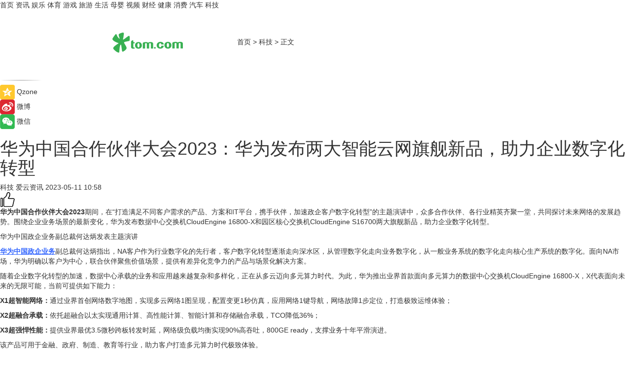

--- FILE ---
content_type: text/html
request_url: https://tech.tom.com/202305/1551648066.html
body_size: 9662
content:
<!DOCTYPE html>
<html xmlns="http://www.w3.org/1999/xhtml"  lang="zh-CN" >

<!-- openCMs sreach -->
<head>
    <meta http-equiv="Content-Type" content="text/html; charset=UTF-8">
	<meta name="viewport" content="width=device-width, initial-scale=1.0">
    <meta http-equiv="X-UA-Compatible" content="IE=edge,chrome=1" >
	<meta name="referrer" content="unsafe-url" />
	<meta name="robots" content="index, follow">
   
    <title>华为中国合作伙伴大会2023：华为发布两大智能云网旗舰新品，助力企业数字化转型_TOM科技</title><meta name="Description" content="华为中国合作伙伴大会2023期间，在“打造满足不同客户需求的产品、方案和IT平台，携手伙伴，加速政企客户数字化转型”的主题演讲中，众多合作伙伴、各行业精英齐聚一堂，共同探讨未来网络的发展趋势。">
        <meta name="keywords" content="华为中国合作伙伴大会2023,华为,华为最新消息,华为智能云网,企业数字化转型,华为中国政企业务">
        <meta name="Imageurl" content="">
        <meta property="og:type" content="article"/>
        <meta property="og:title" content="华为中国合作伙伴大会2023：华为发布两大智能云网旗舰新品，助力企业数字化转型"/>
        <meta property="og:description" content="华为中国合作伙伴大会2023期间，在“打造满足不同客户需求的产品、方案和IT平台，携手伙伴，加速政企客户数字化转型”的主题演讲中，众多合作伙伴、各行业精英齐聚一堂，共同探讨未来网络的发展趋势。"/>
        <meta property="og:image" content=""/>
        <meta property="og:url" content="https://tech.tom.com/202305/1551648066.html"/>
        <meta property="og:release_date" content="2023-05-11 10:58"/>
    <link rel="canonical" href="https://tech.tom.com/202305/1551648066.html"/>
	<meta name="applicable-device" content="pc,mobile">
	
    <!--加载图标-->
	   	 <link href="https://www.tom.com/system/modules/my.opencms.news/resources/tom/bootstrap/css/bootstrap.min.css" rel="stylesheet" type="text/css">
   	  <link href="//www.tom.com/system/modules/my.opencms.news/resources/pc/css/newcontent_auto3.css?v=5" rel="stylesheet" type="text/css">
   
	
</head>
<body>
<input  type="hidden"  value ="0" id="sltop"/>
<input  type="hidden"  value ="1177" id="jsonid"/>
<input  type="hidden"  value="/tech/" id="category">
<div class="index_nav">
   <div class="index_nav_child">
<div class="index_nav_left">
<a href="//www.tom.com" title="TOM首页" id="shouye">首页</a>
<a href="//news.tom.com" title="TOM资讯" id="news">资讯</a>
<!--
<a href="//lookin.tom.com/" title="LOOKin" id="LOOKin">LOOKin</a>
-->
<a href="//ent.tom.com" title="TOM娱乐" id="ent" >娱乐</a>
<a href="//sports.tom.com" title="TOM体育" id="sports">体育</a>
<!--<a href="//star.tom.com" title="TOM明星" id="gossip">明星</a>-->
<!--<a href="//fashion.tom.com" title="TOM时尚" id="fashion">时尚</a>-->
<a href="//game.tom.cn" title="TOM游戏" target="_blank" id="game">游戏</a>
<a href="//travel.tom.com" id="travel" title="TOM旅游">旅游</a>
<a href="//life.tom.com" title="TOM生活" id="life">生活</a>
<a href="//baby.tom.com" title="TOM母婴" id="baby">母婴</a>
<!--<a href="//marketing.tom.com" title="TOM营销" id="marketing">营销</a>-->
<!--<a href="//vip.tom.com" title="TOM邮箱" id="mail" target="_blank">邮箱</a>-->
<!--<a href="//biz.tom.com" id="biz" title="TOM商业">商业</a>-->
<a href="//v.tom.com" id="tv" target="_blank" title="TOM视频">视频</a>
<a href="//finance.tom.com" id="finance" title="TOM财经">财经</a>
<a href="//health.tom.com" id="health" title="TOM健康">健康</a>
<!--
<a href="//joke.tom.com" id="joke" title="TOM段子">段子</a>
-->
<a href="//xiaofei.tom.com" title="TOM消费" id="xiaofei">消费</a>
<a href="//car.tom.com" title="TOM汽车" id="car">汽车</a>
<!--<a href="//www.ule.com" title="TOM购物" target="_blank">购物</a>-->
<a href="//tech.tom.com" title="TOM科技" id="tech">科技</a>
</div>
</div>
</div>
<div class="content_nav" id="content_nav">
    <div class="content_nav_box">
        <!--二维码-->
        <div id="qrcode" style="width:200px;height:200px;position:fixed;left:50%;top:50%; display:none;margin-left:-100px;margin-top:-100px;">aaa</div>
        <a class="back_arrow" id="back_arrow" href="javascript:history.back(-1)"><img src="https://www.tom.com/system/modules/my.opencms.news/resources/pc/pic/back_arow.png" alt></a>
        <a class="back_hot" id="back_hot" href="javascript:history.back(-1)"><img src="https://www.tom.com/system/modules/my.opencms.news/resources/pc/pic/tom_back.png" alt></a>
        <span class="tom_pc_logo"  href="https://www.tom.com"><img src="https://www.tom.com/system/modules/my.opencms.news/resources/pc/pic/tom_pc_logo.png" alt="logo"></span>
        <span class="tom_com_logo"><a href="https://www.tom.com/index2.html"> <img src="https://www.tom.com/system/modules/my.opencms.news/resources/tom/tomLogo1.png" alt="logo" ></a></span>
        <img class="tom_share" data-toggle="modal" data-target=".bs-example-modal-lg" src="//www.tom.com/system/modules/my.opencms.news/resources/pc/pic/tom_share.png" style="display: none;" alt>
		<a class="nav_left01" href="https://www.tom.com" title="网站首页" target="_blank">首页</a>
		<span class="nav_left01">&gt</span>
        <a class="nav_left01" href="https://tech.tom.com" title="TOM科技" target="_blank">科技</a>
        <span class="nav_left01">&gt</span>
        <span class="nav_left01">正文</span>
        <span class="share_btn" name="sharebtn"  id="sharebtn" onclick="shareopen()"><img src="//www.tom.com/system/modules/my.opencms.news/resources/pc/pic/share_btn.png" alt></span>
        <div class="right_search_box" style="display:none;">
            <input value="">
            <span class="search_box_btn"><img src="//www.tom.com/system/modules/my.opencms.news/resources/pc/pic/search_btn_icon.png" alt></span>
        </div>
    </div>
</div>
<div class="wxAlert" style="display:none;z-index:9999;padding: 15px;border-radius: 3px; width:240px;height:67px;background:rgba(19,23,31,0.8);position:fixed;top:50%;left:50%;margin-top:-33.5px;margin-left:-120px;font-size:13px;color:#fff;">
    <img style="width:10px;height:9.5px;position:absolute;top:5px;right:5px;" src="https://www.tom.com/system/modules/my.opencms.news/resources/pc/pic/wx_close.png" alt>
    点击下方菜单栏  “ <img src="https://www.tom.com/system/modules/my.opencms.news/resources/shareios3.png" class="sharicoimg"  style="width: 27px; height: 27px;vertical-align: middle;" alt> ” 选择 “分享”， 把好文章分享出去!
</div>


<!-- 微信提示 -->
<div class="modal fade " id="wxmyModal" tabindex="-1" role="dialog" aria-labelledby="wxmyModalLabel" aria-hidden="true" >
    <div class="modal-dialog" >
        <img src="https://www.tom.com/system/modules/my.opencms.news/resources/shareios2.png" style="right: 0; float: right; width: 94px;margin-top:30px; margin-right:18px" alt>

        <div class="modal-content amodal-content" style="top: 250px; border:0px; width: 240px;height: 86px;left: 50%; margin-top: -33.5px;margin-left: -120px;font-size: 15px;color: rgb(255, 255, 255);background:rgba(19,23,31,0.8);padding: 4px;box-sizing: content-box;" >
            <button type="button" class="close closea" data-dismiss="modal" aria-hidden="true"  style="color: #fff;font-weight: normal; opacity: 1;">
                &times;
            </button>

            <div class="modal-body" style="padding-top:25px; text-align: center;">
                请点击右上角选择分享，把好文章分享出去
            </div>

        </div>
    </div>
</div>
<!--分享模态框-->
<div class="modal tomShare_modal fade bs-example-modal-lg tomShare_modalbs" tabindex="-1" role="dialog" aria-labelledby="myLargeModalLabel">
    <div style="margin:0;" class="modal-dialog modal-lg" role="document">
        <div class="modal-content">
            <div style="font-size:12px;" class="row text-center tomShare_modalbshe">
                <div data-dismiss="modal" class="col-xs-3"  id="pyq">
                    <img src="https://www.tom.com/system/modules/my.opencms.news/resources/pc/pic/tom_pyq.png" alt>
                    <div style="margin-top: 6px;" class="row">
                        <div class="col-xs-12">朋友圈</div>
                    </div>
                </div>
                <div data-dismiss="modal" class="col-xs-3"  id="wx">
                    <img  src="https://www.tom.com/system/modules/my.opencms.news/resources/pc/pic/tom_wechat.png" alt>
                    <div style="margin-top: 6px;" class="row">
                        <div class="col-xs-12">微信好友</div>
                    </div>
                </div>
                <div data-dismiss="modal" class="col-xs-3" id="qzone" onclick="shareToQzone()">
                    <img  src="//www.tom.com/system/modules/my.opencms.news/resources/pc/pic/tom_space.png" alt >
                    <div style="margin-top: 6px;" class="row">
                        <div class="col-xs-12">QQ空间</div>
                    </div>
                </div>
                <div data-dismiss="modal" class="col-xs-3" id="qq" onclick="shareToQQ()">
                    <img  src="https://www.tom.com/system/modules/my.opencms.news/resources/pc/pic/tom_qq1.png" alt>
                    <div style="margin-top: 6px;" class="row">
                        <div class="col-xs-12">QQ</div>
                    </div>
                </div>
            </div>
            <div style="" class="row">
                <div data-dismiss="modal" style="" class="col-xs-12 text-center tomShare_modalfb">
                    取消
                </div>
            </div>
        </div>
    </div>
</div>
<!--文章内容部分-->
<div class="content_body_box">
    <div class="content_body_left" id="content_body_left">
        <div class="scan_box">
            <div class="scan_box_text"></div>
            <div class="scan_box_img" id="scan_box_img"></div>
        </div>
        <div class="left_line"><img src="https://www.tom.com/system/modules/my.opencms.news/resources/pc/pic/left_line.png" alt></div>
        <div class="kongjian_share">
            <span class="kongjian_share_img"><img src="https://www.tom.com/system/modules/my.opencms.news/resources/pc/pic/kongjian_share.png" alt></span>
            <span class="kongjian_share_text">Qzone</span>
        </div>
        <div class="weibo_share">
            <span class="weibo_share_img"><img src="https://www.tom.com/system/modules/my.opencms.news/resources/pc/pic/weibo_share.png" alt></span>
            <span class="weibo_share_text">微博</span>
        </div>
        <div class="weixin_share">
            <span class="weixin_share_img"><img src="https://www.tom.com/system/modules/my.opencms.news/resources/pc/pic/weixin_share.png" alt></span>
            <span class="weixin_share_text">微信</span>
            <span class="weixin_share_scan" id="weixin_share_scan">
				</span>
        </div>
    </div>
    <div class="content_body_center" id="content_body_center">
        <div class="content_news_box">
            <h1 class="news_box_title news_box_title1">华为中国合作伙伴大会2023：华为发布两大智能云网旗舰新品，助力企业数字化转型</h1>

                <!-- 写下想法弹出框 -->
                <div id="alert_share" style="display:none;border-color:rgba(66,66,66,0.1);background-color:#fff;box-shadow: 4px 7px 9px -8px rgb(66,66,66);color:#000000;" class="alert alert-success alert-dismissable fade in">
                    <button style="top: -13px;right: -26px;outline: 0;" type="button" class="close" aria-hidden="true">
                        &times;
                    </button>
                    <img style="width:14px;height:14px;" src="https://www.tom.com/system/modules/my.opencms.news/resources/pc/pic/tom_check.png" alt >
                    <strong>为推荐给更多人</strong>
                    <strong data-toggle="modal"  class="setdata" data-target=".bs-example-modal-lg" style="color:#31ba52;" >分享写下你的想法></strong>
                </div>
				
				  
				<div class="news_box_inforlinre">
				<div class="news_box_inforlinreab"></div>
                <div class="news_box_infor">
				<span class="formtag">科技</span>
				 <span class="infor_from infor_froma">

								<span class="infor_from_span" >爱云资讯</span>	 
                                    </span>
						<span class="infor_time">
							2023-05-11 10:58</span>
                   
                    <!--点赞新样式-->
                     	<div class="tom_fabulous tom_fabulousa">
                        <div class="tom_fabulousdiv" id="m_like">
                            <img class="tom_fabulousimg" src="https://www.tom.com/system/modules/my.opencms.news/resources/tom/phone_noclick.png" alt ><span class="tom_fabulousspan" id="num"></span>
                        </div>

                    </div>
                </div>
                <div class="news_box_text">
                    <html>
 <head></head>
 <body>
  <p><strong>华为中国合作伙伴大会2023</strong>期间，在“打造满足不同客户需求的产品、方案和IT平台，携手伙伴，加速政企客户数字化转型”的主题演讲中，众多合作伙伴、各行业精英齐聚一堂，共同探讨未来网络的发展趋势。围绕企业业务场景的最新变化，华为发布数据中心交换机CloudEngine 16800-X和园区核心交换机CloudEngine S16700两大旗舰新品，助力企业数字化转型。</p> 
  <p>华为中国政企业务副总裁何达炳发表主题演讲</p> 
  <p><span style="color: #3366ff;"><strong><span style="text-decoration: underline;"><a style="color: #3366ff; text-decoration: underline;" href="https://biz.tom.com/202305/1396679259.html" target="_blank">华为中国政企业务</a></span></strong></span>副总裁何达炳指出，NA客户作为行业数字化的先行者，客户数字化转型逐渐走向深水区，从管理数字化走向业务数字化，从一般业务系统的数字化走向核心生产系统的数字化。面向NA市场，华为明确以客户为中心，联合伙伴聚焦价值场景，提供有差异化竞争力的产品与场景化解决方案。</p> 
  <p>随着企业数字化转型的加速，数据中心承载的业务和应用越来越复杂和多样化，正在从多云迈向多元算力时代。为此，华为推出业界首款面向多元算力的数据中心交换机CloudEngine 16800-X，X代表面向未来的无限可能，当前可提供如下能力：</p> 
  <p><strong>X</strong><strong>1</strong><strong>超智能网络：</strong>通过业界首创网络数字地图，实现多云网络1图呈现，配置变更1秒仿真，应用网络1键导航，网络故障1步定位，打造极致运维体验；</p> 
  <p><strong>X</strong><strong>2</strong><strong>超融合承载：</strong>依托超融合以太实现通用计算、高性能计算、智能计算和存储融合承载，TCO降低36%；</p> 
  <p><strong>X</strong><strong>3</strong><strong>超强悍性能：</strong>提供业界最优3.5微秒跨板转发时延，网络级负载均衡实现90%高吞吐，800GE ready，支撑业务十年平滑演进。</p> 
  <p>该产品可用于金融、政府、制造、教育等行业，助力客户打造多元算力时代极致体验。</p> 
  <p>随着行业数字化的进一步深入，海量数据也要求园区能够提供更高带宽，更高可靠的核心网络保障。为此，华为发布了业界最强性能园区核心交换机CloudEngine S16700：</p> 
  <p><strong>极速转发：</strong>采用领先的零背板正交架构，使得交换容量提高50%，高达14.4T每槽位，满足未来10年演进；</p> 
  <p><strong>超高可靠：</strong>主控，交换，电源和风扇四大模块全热备，独家创新双路电源输入系统，同时还引入M-LAG跨设备链路聚合技术，实现业务升级0中断；</p> 
  <p><strong>业务保障：</strong>配合网络切片，为重要业务开辟0卡顿的专属保障通道。</p> 
  <p>该产品可用于金融、政府、制造、教育等行业，为千行百业提供着极速、可靠的网络保障，引领园区进入400Gbps高品质网络时代。</p> 
  <p>华为数据通信网络已经服务全球170多个国家的行业客户和合作伙伴，267家世界财富500强企业。面向未来，华为将继续携手伙伴开放合作与持续创新，深入各行各业，持续构筑智能云网竞争力，为客户和产业创造更大价值。</p> 
  <p>&nbsp;</p> 
  <p>延伸阅读：</p> 
  <ul> 
   <li><span style="font-size: 12pt; color: #800080;"><a style="color: #800080;" href="https://biz.tom.com/202304/1830017217.html" target="_blank"><span style="text-decoration: underline;">华为：为运营商客户提供有温度、有深度的服务</span></a></span></li> 
   <li><a href="https://biz.tom.com/202305/1462116621.html" target="_blank"><span style="font-size: 12pt; color: #800080;"><span style="text-decoration: underline;">数码视讯应急广播AI方案亮相华为中国合作伙伴大会</span></span></a></li> 
  </ul> 
  <p>&nbsp;</p>
 </body>
</html><!--增加原创提示-->
					<span id="adright" style="color: #ffffff;display:none">0</span>
                </div>
				</div>
				<div class="news_box_banner_pc1" style="margin-top: 10px;margin-bottom: 20px;">
					<a class="a_img_border" href="//game.tom.com?pop=1"  rel="nofollow"  ><img src="https://www.tom.com/system/modules/my.opencms.news/resources/pc/pic/banner/tem_pc1.jpg" alt/>
					<div class="guanggao">
						广告
					</div>
					</a>
				</div>
				
                <div class="news_box_operation">
				  <div class="news_box_report news_box_reporta"><a href="https://www.tom.com/partner/jubao.html" target="_blank" rel="nofollow">举报</a></div>
					 	<span class="infor_author">责任编辑：
							吉熟</span>
                  
                    <div style="margin-top: 50px;text-align: center;">
                        <div style="display: inline-block;" id="pc_like">
                            <img src="https://www.tom.com/system/modules/my.opencms.news/resources/pc/pic/pc_noclick.png"   alt >
                            <p style="margin-top: 10px;" id="num"></p>
                        </div>
                    </div>
                </div>
				  <div class="news_box_operation_mhead" >
				  
				  </div>
                <div class="news_box_operation_m" style="text-align:right;font-size:13px;color:#666666;margin-bottom:20px;">
                    责任编辑：
                    吉熟<!--<div style="margin-top: 40px;text-align: center;">
                        <div style="display: inline-block; border: 1px solid #c5c5c5; border-radius: 51px; padding: 5px; min-width: 134px; font-size: 16px; cursor: pointer; color: #4f5054;" id="m_like">
                            <img style="vertical-align: middle;width: 20px;" src="//www.tom.com/system/modules/my.opencms.news/resources/tom/phone_noclick.png"><span style="margin-top: 10px;vertical-align: middle;padding-left: 5px;" id="num">赞</span>
                        </div>

                    </div>-->

                </div>
            <!-- app分享-->
            <div class="news_box_share" id="news_box_share">
                <div id="sharetxt" class="share_title" >
                    <span>————</span>&nbsp;&nbsp;&nbsp;&nbsp;分享到&nbsp;&nbsp;&nbsp;&nbsp;<span>————</span>
                </div>
                <div id="sharebtn4" class="contect_share">
                    <div class="share_platform">
                        <div class="share_weixin"><a id="wx" onclick="shareToWx()">
                            <div><img src="https://www.tom.com/system/modules/my.opencms.news/resources/pc/pic/weixin3.png"></div>
                            <div class="share_text">微信好友</div>
                        </a>
                        </div>
                        <div class="share_quan"><a id="pyq" onclick="shareToWxpyq()">
                            <div><img src="https://www.tom.com/system/modules/my.opencms.news/resources/pc/pic/quan3.png"></div>
                            <div class="share_text">朋友圈</div>
                        </a>
                        </div>
                        <div class="share_qq"><a id="qq" onclick="shareToQQ()">
                            <div><img src="https://www.tom.com/system/modules/my.opencms.news/resources/pc/pic/QQ3.png"></div>
                            <div class="share_text">QQ好友</div>
                        </a>
                        </div>
                        <div class="share_kongjian"><a id="qzone" onclick="shareToQzone()">
                            <div><img src="https://www.tom.com/system/modules/my.opencms.news/resources/pc/pic/kongjian3.png"></div>
                            <div class="share_text">QQ空间</div>
                        </a>
                        </div>
                        <script id="app" type="text/javascript"></script>
                    </div>
                </div>
            </div>
            <div class="news_box_banner_pc"></div>
        </div>
		
		  <div class="news_box_banner_phone">
       
    </div>
		
			
		<div class="shoujiline"></div>
		<div class="shouji">
			<div class="pic_news_title">
				<span class="mrelation_titlespanicom">&nbsp;</span>
				<span class="mrelation_titlespan">相关推荐</span>
			</div>
			<div class='three_image_news'>        <a href='//tech.tom.com/202503/4928108910.html'>            <div class='news_title'>因聚而生，众智有为：华为中国合作伙伴大会2025圆满举行 </div>            <div class='news_pic3'>                <img class='pic1' src='https://imgs.tom.com/whyz/202503/4928108910/THUMBNAIL21782df7736aef8b.jpeg' alt='因聚而生，众智有为：华为中国合作伙伴大会2025圆满举行 '>                <img class='pic2' src='https://imgs.tom.com/whyz/202503/4928108910/THUMBNAILfb754ae497f38a5c.jpeg' alt='因聚而生，众智有为：华为中国合作伙伴大会2025圆满举行 '>                <img class='pic2' src='https://imgs.tom.com/whyz/202503/4928108910/THUMBNAILb5825562b13484c5.jpeg' alt='因聚而生，众智有为：华为中国合作伙伴大会2025圆满举行 '>            </div>        </a>        <div class='news_infor'>            <div class='source'>                <span>TOM</span>            </div>            <span class='push_time'>03-25 13:54</span>        </div>    </div><div class='news'>        <div class='news-left'>            <div class='desc' style='vertical-align: middle;'>                <div class='news_left_title'><a href='//news.tom.com/202503/4039779878.html'>华为软件应用市场发布：循环智能核心大模型应用产品正式上架授牌</a>                </div>                <div class='footer' style='float: left;margin-top:5px;'>                    <div class='footer_source'>                        <a href='http://www.tom.com' target='_self' rel='nofollow'>TOM</a>                    </div>                </div>                <span class='push_time push_timea' style='line-height:19px;margin-top:10px'>03-26 14:09</span></div>        </div>        <a href='//news.tom.com/202503/4039779878.html'>            <div class='pic'>                <img class='pic1' src='https://imgs.tom.com/whyz/202503/4039779878/THUMBNAILc965866653ed6f92.jpg' alt='华为软件应用市场发布：循环智能核心大模型应用产品正式上架授牌'>            </div>        </a>    </div><div class='news'>        <div class='news-left'>            <div class='desc' style='vertical-align: middle;'>                <div class='news_left_title'><a href='//tech.tom.com/202503/4143854125.html'> 华为吴辉：跨越数智鸿沟，共创AI新时代</a>                </div>                <div class='footer' style='float: left;margin-top:5px;'>                    <div class='footer_source'>                        <a href='http://www.tom.com' target='_self' rel='nofollow'>TOM</a>                    </div>                </div>                <span class='push_time push_timea' style='line-height:19px;margin-top:10px'>03-27 17:28</span></div>        </div>        <a href='//tech.tom.com/202503/4143854125.html'>            <div class='pic'>                <img class='pic1' src='https://imgs.tom.com/whyz/202503/4143854125/THUMBNAILc9818084f0741a95.jpeg' alt=' 华为吴辉：跨越数智鸿沟，共创AI新时代'>            </div>        </a>    </div><div class='three_image_news'>        <a href='//news.tom.com/202503/4141771715.html'>            <div class='news_title'> 华为亮相2025 ALE车灯展：协同产业链创新，推动智能车灯从高端向全民普及 </div>            <div class='news_pic3'>                <img class='pic1' src='https://imgs.tom.com/whyz/202503/4141771715/THUMBNAIL150237ceb740e537.jpg' alt=' 华为亮相2025 ALE车灯展：协同产业链创新，推动智能车灯从高端向全民普及 '>                <img class='pic2' src='https://imgs.tom.com/whyz/202503/4141771715/THUMBNAIL3044eaa73eeb9952.jpg' alt=' 华为亮相2025 ALE车灯展：协同产业链创新，推动智能车灯从高端向全民普及 '>                <img class='pic2' src='https://imgs.tom.com/whyz/202503/4141771715/THUMBNAILdde4fef91ed7d7cb.jpg' alt=' 华为亮相2025 ALE车灯展：协同产业链创新，推动智能车灯从高端向全民普及 '>            </div>        </a>        <div class='news_infor'>            <div class='source'>                <span>TOM</span>            </div>            <span class='push_time'>03-27 18:17</span>        </div>    </div><div class='news'>        <div class='news-left'>            <div class='desc' style='vertical-align: middle;'>                <div class='news_left_title'><a href='//car.tom.com/202503/1934459505.html'>科技巨头终入场，华为要如何布局人形机器人？</a>                </div>                <div class='footer' style='float: left;margin-top:5px;'>                    <div class='footer_source'>                        <a href='https://auto.gasgoo.com/' target='_self' rel='nofollow'>盖世汽车</a>                    </div>                </div>                <span class='push_time push_timea' style='line-height:19px;margin-top:10px'>03-25 15:00</span></div>        </div>        <a href='//car.tom.com/202503/1934459505.html'>            <div class='pic'>                <img class='pic1' src='https://imgs.tom.com/auto/202503/1934459505/THUMBNAILfb134e42fed44db2.jpg' alt='科技巨头终入场，华为要如何布局人形机器人？'>            </div>        </a>    </div></div>
		
		<div class="recommend_text">
		      <div class="relation_title" id="list-container">
		          <span style=""  class="relation_titlespanico">&nbsp;</span>
		          <span style="" class="relation_titlespan">热点精选</span>
		      </div>
		   <div class='item-container item-none item-noneb'><div class='divh4'><a target='_blank' href='//news.tom.com/202504/4147918582.html'>亚宝大健康：链接传统文化与健康生活，用行动守护人民健康</a></div><ul><li class='item-center'><a class='a_img_border' target='_blank' href='//news.tom.com/202504/4147918582.html'><img class='item-img' src='https://imgs.tom.com/whyz/202504/4147918582/THUMBNAILf080908ea40b4015.jpg' alt='亚宝大健康：链接传统文化与健康生活，用行动守护人民健康'></a></li><li class='item-center'><a class='a_img_border' target='_blank' href='//news.tom.com/202504/4147918582.html'><img class='item-img' src='https://imgs.tom.com/whyz/202504/4147918582/THUMBNAIL3563f45044465264.jpg' alt='亚宝大健康：链接传统文化与健康生活，用行动守护人民健康'></a></li><li class='item-center'><a class='a_img_border' target='_blank' href='//news.tom.com/202504/4147918582.html'><img class='item-img' src='https://imgs.tom.com/whyz/202504/4147918582/THUMBNAIL290ce2e0ad2842fe.jpg' alt='亚宝大健康：链接传统文化与健康生活，用行动守护人民健康'></a></li></ul><div class='item-bottom'><p class='soddd'><a href=http://www.tom.com target='_blank' rel='nofollow' class='source_text'>TOM</a><span class='publish-time publish-timepc'>2025-04-07 19:52</span><span class='publish-time publish-timemb'>04-07 19:52</span></p></div></div><div class='item-container item-none item-noneb'><div class='divh4'><a target='_blank' href='//news.tom.com/202504/4149446721.html'>追觅洗地机Q1业绩同比增长46.22%，多平台遥遥领先稳居榜首！</a></div><ul><li class='item-center'><a class='a_img_border' target='_blank' href='//news.tom.com/202504/4149446721.html'><img class='item-img' src='https://imgs.tom.com/whyz/202504/4149446721/THUMBNAIL5a5497357b8a060b.jpg' alt='追觅洗地机Q1业绩同比增长46.22%，多平台遥遥领先稳居榜首！'></a></li><li class='item-center'><a class='a_img_border' target='_blank' href='//news.tom.com/202504/4149446721.html'><img class='item-img' src='https://imgs.tom.com/whyz/202504/4149446721/THUMBNAILcc81199dae376569.jpg' alt='追觅洗地机Q1业绩同比增长46.22%，多平台遥遥领先稳居榜首！'></a></li><li class='item-center'><a class='a_img_border' target='_blank' href='//news.tom.com/202504/4149446721.html'><img class='item-img' src='https://imgs.tom.com/whyz/202504/4149446721/THUMBNAILc39fdaa1e321bb72.jpg' alt='追觅洗地机Q1业绩同比增长46.22%，多平台遥遥领先稳居榜首！'></a></li></ul><div class='item-bottom'><p class='soddd'><a href=http://www.tom.com target='_blank' rel='nofollow' class='source_text'>TOM</a><span class='publish-time publish-timepc'>2025-04-07 19:52</span><span class='publish-time publish-timemb'>04-07 19:52</span></p></div></div><div class='item-container item-none item-noneb'><div class='divh4'><a target='_blank' href='//life.tom.com/202504/4136314585.html'>海尔三大宠物友好科技亮相杨浦区，达人携宠玩转科技生活美学</a></div><ul><li class='item-center'><a class='a_img_border' target='_blank' href='//life.tom.com/202504/4136314585.html'><img class='item-img' src='https://imgs.tom.com/whyz/202504/4136314585/THUMBNAIL74cba37702501e31.jpg' alt='海尔三大宠物友好科技亮相杨浦区，达人携宠玩转科技生活美学'></a></li><li class='item-center'><a class='a_img_border' target='_blank' href='//life.tom.com/202504/4136314585.html'><img class='item-img' src='https://imgs.tom.com/whyz/202504/4136314585/THUMBNAIL8c8481e3bd873054.jpg' alt='海尔三大宠物友好科技亮相杨浦区，达人携宠玩转科技生活美学'></a></li><li class='item-center'><a class='a_img_border' target='_blank' href='//life.tom.com/202504/4136314585.html'><img class='item-img' src='https://imgs.tom.com/whyz/202504/4136314585/THUMBNAILf72fd5384fede79e.jpg' alt='海尔三大宠物友好科技亮相杨浦区，达人携宠玩转科技生活美学'></a></li></ul><div class='item-bottom'><p class='soddd'><a href=http://www.tom.com target='_blank' rel='nofollow' class='source_text'>TOM</a><span class='publish-time publish-timepc'>2025-04-07 18:37</span><span class='publish-time publish-timemb'>04-07 18:37</span></p></div></div><div class='item-container item-none item-noneb'><div class='divh4'><a target='_blank' href='//news.tom.com/202504/4141879180.html'>维达棉韧自由花境艺术纸巾：重新定义生活仪式感的肌肤接触</a></div><ul><li class='item-center'><a class='a_img_border' target='_blank' href='//news.tom.com/202504/4141879180.html'><img class='item-img' src='https://imgs.tom.com/whyz/202504/4141879180/THUMBNAIL3ea9487f616976fa.jpeg' alt='维达棉韧自由花境艺术纸巾：重新定义生活仪式感的肌肤接触'></a></li><li class='item-center'><a class='a_img_border' target='_blank' href='//news.tom.com/202504/4141879180.html'><img class='item-img' src='https://imgs.tom.com/whyz/202504/4141879180/THUMBNAIL1ede415a1b9798e0.jpeg' alt='维达棉韧自由花境艺术纸巾：重新定义生活仪式感的肌肤接触'></a></li><li class='item-center'><a class='a_img_border' target='_blank' href='//news.tom.com/202504/4141879180.html'><img class='item-img' src='https://imgs.tom.com/whyz/202504/4141879180/THUMBNAIL7adf9f63d7ad15c1.jpeg' alt='维达棉韧自由花境艺术纸巾：重新定义生活仪式感的肌肤接触'></a></li></ul><div class='item-bottom'><p class='soddd'><a href=http://www.tom.com target='_blank' rel='nofollow' class='source_text'>TOM</a><span class='publish-time publish-timepc'>2025-04-07 18:37</span><span class='publish-time publish-timemb'>04-07 18:37</span></p></div></div><div class='item-container item-none item-noneb'><div class='divh4'><a target='_blank' href='//news.tom.com/202504/4142531883.html'> 天然钻石的产区分布与使用场景，闪耀在地球各处的瑰宝</a></div><ul><li class='item-center'><a class='a_img_border' target='_blank' href='//news.tom.com/202504/4142531883.html'><img class='item-img' src='https://imgs.tom.com/whyz/202504/4142531883/THUMBNAIL184622deaafac306.jpg' alt=' 天然钻石的产区分布与使用场景，闪耀在地球各处的瑰宝'></a></li><li class='item-center'><a class='a_img_border' target='_blank' href='//news.tom.com/202504/4142531883.html'><img class='item-img' src='https://imgs.tom.com/whyz/202504/4142531883/THUMBNAIL62953fced5c35f5b.jpg' alt=' 天然钻石的产区分布与使用场景，闪耀在地球各处的瑰宝'></a></li><li class='item-center'><a class='a_img_border' target='_blank' href='//news.tom.com/202504/4142531883.html'><img class='item-img' src='https://imgs.tom.com/whyz/202504/4142531883/THUMBNAIL18ae6da29636bba8.jpg' alt=' 天然钻石的产区分布与使用场景，闪耀在地球各处的瑰宝'></a></li></ul><div class='item-bottom'><p class='soddd'><a href=http://www.tom.com target='_blank' rel='nofollow' class='source_text'>TOM</a><span class='publish-time publish-timepc'>2025-04-07 18:37</span><span class='publish-time publish-timemb'>04-07 18:37</span></p></div></div><div class='item-container item-none item-noneb'><div class='divh4'><a target='_blank' href='//ent.tom.com/202504/4142562886.html'> 李小冉代言 《龙之谷世界》本周要开20万人超级大服</a></div><ul><li class='item-center'><a class='a_img_border' target='_blank' href='//ent.tom.com/202504/4142562886.html'><img class='item-img' src='https://imgs.tom.com/whyz/202504/4142562886/THUMBNAIL3e1fd48429282a63.jpeg' alt=' 李小冉代言 《龙之谷世界》本周要开20万人超级大服'></a></li><li class='item-center'><a class='a_img_border' target='_blank' href='//ent.tom.com/202504/4142562886.html'><img class='item-img' src='https://imgs.tom.com/whyz/202504/4142562886/THUMBNAIL1a90941327ebbb23.jpeg' alt=' 李小冉代言 《龙之谷世界》本周要开20万人超级大服'></a></li><li class='item-center'><a class='a_img_border' target='_blank' href='//ent.tom.com/202504/4142562886.html'><img class='item-img' src='https://imgs.tom.com/whyz/202504/4142562886/THUMBNAIL7d041501d1d10b73.jpg' alt=' 李小冉代言 《龙之谷世界》本周要开20万人超级大服'></a></li></ul><div class='item-bottom'><p class='soddd'><a href=http://www.tom.com target='_blank' rel='nofollow' class='source_text'>TOM</a><span class='publish-time publish-timepc'>2025-04-07 18:37</span><span class='publish-time publish-timemb'>04-07 18:37</span></p></div></div><div class='item-container item-none item-noneb'><div class='divh4'><a target='_blank' href='//news.tom.com/202504/4142857417.html'> 深圳科乐新能源亮相2025中东国际能源展，发布全新大单体电芯500W储能方案 </a></div><ul><li class='item-center'><a class='a_img_border' target='_blank' href='//news.tom.com/202504/4142857417.html'><img class='item-img' src='https://imgs.tom.com/whyz/202504/4142857417/THUMBNAIL73575f2e17b30efd.jpeg' alt=' 深圳科乐新能源亮相2025中东国际能源展，发布全新大单体电芯500W储能方案 '></a></li><li class='item-center'><a class='a_img_border' target='_blank' href='//news.tom.com/202504/4142857417.html'><img class='item-img' src='https://imgs.tom.com/whyz/202504/4142857417/THUMBNAIL3b0cca8c743cdfeb.jpeg' alt=' 深圳科乐新能源亮相2025中东国际能源展，发布全新大单体电芯500W储能方案 '></a></li><li class='item-center'><a class='a_img_border' target='_blank' href='//news.tom.com/202504/4142857417.html'><img class='item-img' src='https://imgs.tom.com/whyz/202504/4142857417/THUMBNAIL8153f69238eec795.jpeg' alt=' 深圳科乐新能源亮相2025中东国际能源展，发布全新大单体电芯500W储能方案 '></a></li></ul><div class='item-bottom'><p class='soddd'><a href=http://www.tom.com target='_blank' rel='nofollow' class='source_text'>TOM</a><span class='publish-time publish-timepc'>2025-04-07 18:37</span><span class='publish-time publish-timemb'>04-07 18:37</span></p></div></div><div class='item-container item-none item-noneb'><div class='divh4'><a target='_blank' href='//life.tom.com/202504/4143379318.html'>怀化加盟商尹铁柱：69㎡小店日销1.3万，用一碗麻辣烫烫平35岁中年危机</a></div><ul><li class='item-center'><a class='a_img_border' target='_blank' href='//life.tom.com/202504/4143379318.html'><img class='item-img' src='https://imgs.tom.com/whyz/202504/4143379318/THUMBNAIL4237c016eab1a61c.jpeg' alt='怀化加盟商尹铁柱：69㎡小店日销1.3万，用一碗麻辣烫烫平35岁中年危机'></a></li><li class='item-center'><a class='a_img_border' target='_blank' href='//life.tom.com/202504/4143379318.html'><img class='item-img' src='https://imgs.tom.com/whyz/202504/4143379318/THUMBNAILc7ed9168e431df4a.jpg' alt='怀化加盟商尹铁柱：69㎡小店日销1.3万，用一碗麻辣烫烫平35岁中年危机'></a></li><li class='item-center'><a class='a_img_border' target='_blank' href='//life.tom.com/202504/4143379318.html'><img class='item-img' src='https://imgs.tom.com/whyz/202504/4143379318/THUMBNAIL8b03bef0829ffbc2.jpeg' alt='怀化加盟商尹铁柱：69㎡小店日销1.3万，用一碗麻辣烫烫平35岁中年危机'></a></li></ul><div class='item-bottom'><p class='soddd'><a href=http://www.tom.com target='_blank' rel='nofollow' class='source_text'>TOM</a><span class='publish-time publish-timepc'>2025-04-07 18:37</span><span class='publish-time publish-timemb'>04-07 18:37</span></p></div></div></div> 
		   <div class="newdixian">
        人家也是有底线的啦~
    </div>
		
    </div>

  
  
   
  
  
    <div class="content_body_right" id="content_body_right">
		 <div class="body_right_banner" id="body_right_banner"><div class="guanggao" style="display:none">广告</div>
        </div>
	
        <div class="recommend_pic_news" id="recommend_pic_news">
            <div class="pic_news_title">相关推荐</div>

            <div class='pic_news01'><a href='//tech.tom.com/202503/4928108910.html' target='_blank' title='因聚而生，众智有为：华为中国合作伙伴大会2025圆满举行 '><img src='https://imgs.tom.com/whyz/202503/4928108910/THUMBNAIL21782df7736aef8b.jpeg' width='270' height='152' alt><p class='pic_news01_title'>因聚而生，众智有为：华为中国合作伙伴大会2025圆满举行 </p></a></div><div class='friend_line'></div><div class='pic_news01'><a href='//news.tom.com/202503/4039779878.html' target='_blank' title='华为软件应用市场发布：循环智能核心大模型应用产品正式上架授牌'><img src='https://imgs.tom.com/whyz/202503/4039779878/THUMBNAILc965866653ed6f92.jpg' width='270' height='152' alt><p class='pic_news01_title'>华为软件应用市场发布：循环智能核心大模型应用产品正式上架授牌</p></a></div><div class='friend_line'></div><div class='pic_news01'><a href='//tech.tom.com/202503/4143854125.html' target='_blank' title=' 华为吴辉：跨越数智鸿沟，共创AI新时代'><img src='https://imgs.tom.com/whyz/202503/4143854125/THUMBNAILc9818084f0741a95.jpeg' width='270' height='152' alt><p class='pic_news01_title'> 华为吴辉：跨越数智鸿沟，共创AI新时代</p></a></div><div class='friend_line'></div><div class='pic_news01'><a href='//news.tom.com/202503/4141771715.html' target='_blank' title=' 华为亮相2025 ALE车灯展：协同产业链创新，推动智能车灯从高端向全民普及 '><img src='https://imgs.tom.com/whyz/202503/4141771715/THUMBNAIL150237ceb740e537.jpg' width='270' height='152' alt><p class='pic_news01_title'> 华为亮相2025 ALE车灯展：协同产业链创新，推动智能车灯从高端向全民普及 </p></a></div><div class='friend_line'></div><div class='pic_news01'><a href='//car.tom.com/202503/1934459505.html' target='_blank' title='科技巨头终入场，华为要如何布局人形机器人？'><img src='https://imgs.tom.com/auto/202503/1934459505/THUMBNAILfb134e42fed44db2.jpg' width='270' height='152' alt><p class='pic_news01_title'>科技巨头终入场，华为要如何布局人形机器人？</p></a></div><div class='friend_line'></div></div>
       
         <div id="makeline"></div>
        <input type='hidden' id="markvalue"/>
        <div class="body_right_banner" id="body_right_bottom_banner"><div class="guanggao">广告</div>
        </div>
    </div>
</div>
	<span  id="back_top"></span>
	 <span class="ina_fhdb" id="ina_fhdb"><img src="//www.tom.com/system/modules/my.opencms.news/resources/tom/fhdb1.png" alt></span>

<div class="content_bottom_box">
<div class="content_bottom">
<div class="content_bottom_line"></div>
<div class="content_bottom1">
<a href="http://www.tomgroup.com/chs/" target="_blank" rel="nofollow">TOM集团</a>
<a href="//www.tom.com/partner/adserver.html" target="_blank" rel="nofollow">广告服务</a>
<a href="//www.tom.com/partner/jointom.html" target="_blank" rel="nofollow">加入TOM</a>
</div>
<div class="content_bottom2">Copyright © 2018 TOM.COM Corporation, All Rights Reserved 新飞网版权所有</div>
</div>
</div>




    <script src="//www.tom.com/system/modules/my.opencms.news/resources/tom/pc/js/jquery-3.2.1.min.js"></script> 
  <script src="//www.tom.com/system/modules/my.opencms.news/resources/pc/minjs/jquery.cookie.min.js"></script> 
      <script src="//www.tom.com/system/modules/my.opencms.news/resources/pc/js/in_content_auto_nav.js"></script>
	    <script src="//www.tom.com/system/modules/my.opencms.news/resources/pc/js/in_content_auto.js?v=9"></script>
    <script type="text/javascript" src="https://www.tom.com/system/modules/my.opencms.news/resources/pc/js/qrcode.min.js"></script>
	  <script src="https://www.tom.com/system/modules/my.opencms.news/resources/pc/minjs/get_track.min.js"></script> 
    <script src="//www.tom.com/system/modules/my.opencms.news/resources/tom/test/js/bootstrap.min.js" charset="utf-8"></script> 
	
	 
</body>
</html>
